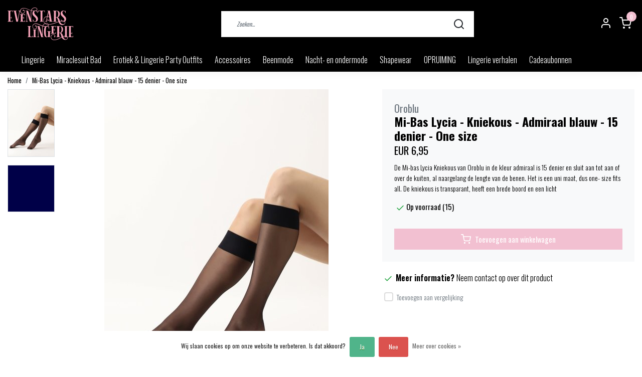

--- FILE ---
content_type: text/html;charset=utf-8
request_url: https://www.evenstarslingerie.com/mi-bas-lycia-15-denier-kniekous-admiraal.html
body_size: 17020
content:
<!DOCTYPE html>
<html lang="nl">
<head>
  <!--
    Dynamic Theme
    Theme by InStijl Media
    https://www.instijlmedia.nl
    
    If you are interested in our special offers or some customizaton, please contact us at support@instijlmedia.nl.
    -->
  <title>Mi-Bas Lycia - 15 Denier - Kniekous Admiraal</title>
  <meta name="description" content="De Mi-bas Lycia Kniekous van Oroblu in de kleur admiraal is 15 denier en sluit aan tot aan of over de kuiten, al naargelang de lengte van de benen. Het is een u" />
  <meta name="keywords" content="Oroblu, lycia, mi bas, kniekous, panty, 15 denier, amsterdam, evenstars, lingerie, evenstars lingerie, mary ann, anna diva, hunkemoller, victoria&#039;s secret, lincherie, weesp, diemen, muiden, almere" />
  <meta http-equiv="X-UA-Compatible" content="IE=Edge">
  <meta name="viewport" content="width=device-width">
  <meta name="apple-mobile-web-app-capable" content="yes">
  <meta name="apple-mobile-web-app-status-bar-style" content="black">
  <link rel="shortcut icon" href="https://cdn.webshopapp.com/shops/284742/themes/176431/v/596124/assets/favicon.ico?20210407090043" type="image/x-icon" />
  <meta property="og:title" content="Mi-Bas Lycia - 15 Denier - Kniekous Admiraal">
  <meta property="og:type" content="website">
  <meta property="og:description" content="De Mi-bas Lycia Kniekous van Oroblu in de kleur admiraal is 15 denier en sluit aan tot aan of over de kuiten, al naargelang de lengte van de benen. Het is een u">
  <meta property="og:site_name" content="Evenstars Lingerie">
  <meta property="og:url" content="https://www.evenstarslingerie.com/">
    <meta property="og:image" content="https://cdn.webshopapp.com/shops/284742/files/403961181/image.jpg">
  <meta property="og:image:width" content="1000px" />
  <meta property="og:image:height" content="525px" />
  	<link rel="preconnect" href="//ajax.googleapis.com">
	<link rel="preconnect" href="//cdn.webshopapp.com/">
	<link rel="preconnect" href="//cdn.webshopapp.com/">	
	<link rel="preconnect" href="//fonts.googleapis.com">
	<link rel="preconnect" href="//fonts.gstatic.com" crossorigin>
  <link rel="dns-prefetch" href="//ajax.googleapis.com">
	<link rel="dns-prefetch" href="//cdn.webshopapp.com/">
	<link rel="dns-prefetch" href="//cdn.webshopapp.com/">	
	<link rel="dns-prefetch" href="//fonts.googleapis.com">
	<link rel="dns-prefetch" href="//fonts.gstatic.com" crossorigin>
  <!-- Theme fonts -->
  <link href="//fonts.googleapis.com/css?family=Oswald:400,300,600,700" rel="preload" as="style">
    <link href="//fonts.googleapis.com/css?family=Oswald:400,300,600,700" rel="stylesheet">
	<!-- Theme CSS -->
  <link rel="stylesheet" href="https://cdn.webshopapp.com/shops/284742/themes/176431/assets/css-bootstrap.css?20260115151817" />
  <link rel="stylesheet" href="https://cdn.webshopapp.com/shops/284742/themes/176431/assets/css-owl-carousel.css?20260115151817" />
  <link rel="stylesheet" href="https://cdn.webshopapp.com/shops/284742/themes/176431/assets/style.css?20260115151817" />
  <link rel="stylesheet" href="https://cdn.webshopapp.com/shops/284742/themes/176431/assets/settings.css?20260115151817" />
  <script src="https://cdn.webshopapp.com/shops/284742/themes/176431/assets/js-jquery.js?20260115151817"></script>
  <!-- Google Tag Manager -->
      <meta charset="utf-8"/>
<!-- [START] 'blocks/head.rain' -->
<!--

  (c) 2008-2026 Lightspeed Netherlands B.V.
  http://www.lightspeedhq.com
  Generated: 18-01-2026 @ 16:27:55

-->
<link rel="canonical" href="https://www.evenstarslingerie.com/mi-bas-lycia-15-denier-kniekous-admiraal.html"/>
<link rel="alternate" href="https://www.evenstarslingerie.com/index.rss" type="application/rss+xml" title="Nieuwe producten"/>
<link href="https://cdn.webshopapp.com/assets/cookielaw.css?2025-02-20" rel="stylesheet" type="text/css"/>
<meta name="robots" content="noodp,noydir"/>
<meta name="google-site-verification" content="nuv99s6oR6BduITaCDSmQs7yYWdfTBDISefxU0WNdFk"/>
<meta property="og:url" content="https://www.evenstarslingerie.com/mi-bas-lycia-15-denier-kniekous-admiraal.html?source=facebook"/>
<meta property="og:site_name" content="Evenstars Lingerie"/>
<meta property="og:title" content="Mi-Bas Lycia - 15 Denier - Kniekous Admiraal"/>
<meta property="og:description" content="De Mi-bas Lycia Kniekous van Oroblu in de kleur admiraal is 15 denier en sluit aan tot aan of over de kuiten, al naargelang de lengte van de benen. Het is een u"/>
<meta property="og:image" content="https://cdn.webshopapp.com/shops/284742/files/403961181/oroblu-mi-bas-lycia-kniekous-admiraal-blauw-15-den.jpg"/>
<script>
  window.dataLayer = window.dataLayer || [];
    function gtag(){dataLayer.push(arguments);}
    gtag('js', new Date());

    gtag('config', 'G-421NJG42YL');

</script>
<!--[if lt IE 9]>
<script src="https://cdn.webshopapp.com/assets/html5shiv.js?2025-02-20"></script>
<![endif]-->
<!-- [END] 'blocks/head.rain' -->
</head>
  
<body class="body osx webkit">
    <div id="wrapper" class="wrapper">
    <!-- Template -->
        
<header id="header" class="header-white nav-theme sticky-top">
    <div class="header-inner bg-header text-header">
    <div class="container-ism">
      <div class="row">
                <div class="col-6 col-lg-4 pr-0 order-xl-1">
          <div class="logo d-flex  justify-content-start align-items-center h-100">
            <a href="" title="" onclick="mobileNav($(this));return false;" id="resNavOpener" class="link link-menu text-center text-header mr-2 d-xl-none d-block" data-target="#overlayNavigation">
              <div class="menu-icon">
              <span class="fa fa-bars" data-feather="menu" aria-hidden="true"></span>
              </div>
            </a>
            <a href="https://www.evenstarslingerie.com/" title="Lingeriespeciaalzaak Amsterdam">
              <img src="https://cdn.webshopapp.com/shops/284742/themes/176431/v/596124/assets/img-logo.png?20210407090043" alt="Lingeriespeciaalzaak Amsterdam" class="img-logo img-fluid">
            </a>
          </div>
        </div>
        <div class="col-1 col-lg-5 w-100 d-lg-block d-none justify-content-center align-self-center order-xl-2">
                    <div id="search">
            <form role="search" action="https://www.evenstarslingerie.com/search/" method="get" id="formSearch" class="d-md-block d-none position-relative"  data-search-type="desktop">
               <div class="search-theme white input-group-append btn-squared align-items-center">
                  <input type="search" class="form-control border-squared-right border-0 py-3 h-auto focus-0" autocomplete="off" placeholder="Zoeken..." value="" name="q" id="search-input" data-device="desktop">
                  <a href="" class="btn btn-theme border-squared-left mb-0 p-0 px-3" type="submit" title="Zoeken" onclick="$('#formSearch').submit();">
                    <i class="fa fa-search" data-feather="search"></i>
                  </a>
               </div>
              <div class="autocomplete hide">
                                  <div class="search-title-box text-body all text-center py-2 px-3">
                    <span>Alle categorieën <i><em>(0)</em></i></span>
                 </div>
                <div class="products products-livesearch row px-3 mb-3 clearfix"></div>
                <div class="notfound hide p-3">Geen producten gevonden...</div>
                <div class="more px-3 mb-3 clear">
                  <a class="btn btn-secondary btn-sm result-btn livesearch" href="https://www.evenstarslingerie.com/search/">
                    <span>Bekijk alle resultaten</span>
                  </a>
                </div>
              </div>
            </form>
          </div>
                            </div>
        <div class="col-6 col-lg-3 order-3">
          <div class="d-inline-block h-100 float-right">
                        <div class="header-search d-lg-none d-inline-block h-100">
              <button class="btn-search btn-nav border-0 p-0 m-0 h-100 bg-header text-header focus-0" onclick="mobileNav($(this));return false;" data-target="#overlaySearch">
                <i class="fa fa-lg fa-search" aria-hidden="true" data-feather="search"></i>
              </button>
            </div>
                        <div class="header-user header-languages d-none h-100">
              <div class="dropdown">
                <button class="btn-user btn-nav border-0 p-0 m-0 h-100 text-header focus-0" onclick="mobileNav($(this));return false;" data-target="#overlayUser">
                        							                  	<span class="flag flag-nl"></span>
                  	      						                </button>
            	</div>
            </div>
                        <div class="header-user d-inline-block h-100">
              <button class="btn-user btn-nav border-0 p-0 m-0 h-100 text-header focus-0" onclick="mobileNav($(this));return false;" data-target="#overlayUser">
                <i class="fa fa-lg fa-user-o" aria-hidden="true" data-feather="user"></i>
              </button>
            </div>
                        <div class="header-cart d-inline-block h-100">
              <button class="btn-user btn-nav border-0 p-0 m-0 h-100 text-header focus-0 position-relative" onclick="mobileNav($(this));return false;" data-target="#overlayCart">
                <i class="fa fa-lg fa-shopping-cart" aria-hidden="true" data-feather="shopping-cart"></i>
                <span class="cart-count">0</span>
              </button>
            </div>
          </div>
        </div>

      </div>
    </div>
  </div>
            <nav id="megamenu" class="navbar navbar-expand-lg bg-navbar text-navbar py-0 d-xl-block d-none">
  <div class="container-ism">
    <div class="ism-mainnav">
      <ul class="nav mr-auto">
                                  <li class="nav-item item  categories">
            <a href="https://www.evenstarslingerie.com/lingerie/" class="nav-link">Lingerie</a>
                                    <div class="subnav ism-megamenu">
                            	                            <div class="container-ism d-flex position-relative">                                  <ul class="subnav-col list-unstyled m-0">
                                          <li class="subitem">
                        <a href="https://www.evenstarslingerie.com/lingerie/bhs/" title="BH&#039;s">BH&#039;s</a>
                                                <ul class="subsubnav list-unstyled p-0 m-0">
                                                     <li class="subsubitem active">
                    <a href="https://www.evenstarslingerie.com/lingerie/bhs/bralettes-zonder-beugel/" title="Bralettes zonder beugel">Bralettes zonder beugel</a></li>
                                                     <li class="subsubitem">
                    <a href="https://www.evenstarslingerie.com/lingerie/bhs/sport-bhs/" title="Sport BH&#039;s">Sport BH&#039;s</a></li>
                                                     <li class="subsubitem">
                    <a href="https://www.evenstarslingerie.com/lingerie/bhs/voedings-bhs/" title="Voedings BH&#039;s">Voedings BH&#039;s</a></li>
                                                     <li class="subsubitem">
                    <a href="https://www.evenstarslingerie.com/lingerie/bhs/beugel-bhs/" title="Beugel BH&#039;s">Beugel BH&#039;s</a></li>
                                                     <li class="subsubitem">
                    <a href="https://www.evenstarslingerie.com/lingerie/bhs/voorgevormde-beugel-bhs/" title="Voorgevormde Beugel BH&#039;s">Voorgevormde Beugel BH&#039;s</a></li>
                                                     <li class="subsubitem">
                    <a href="https://www.evenstarslingerie.com/lingerie/bhs/comfortabele-basis-bhs-en-bralettes-met-en-zonder/" title="Comfortabele basis  BH&#039;s  en bralettes: Met en zonder beugel">Comfortabele basis  BH&#039;s  en bralettes: Met en zonder beugel</a></li>
                                                                              <li class="subsubitem">
                            <a href="https://www.evenstarslingerie.com/lingerie/bhs/" title="BH&#039;s" class="btn-link">Bekijk alles</a>
                          </li>
                                                  </ul>
                                              </li>
                                      </ul>
                                  <ul class="subnav-col list-unstyled m-0">
                                          <li class="subitem">
                        <a href="https://www.evenstarslingerie.com/lingerie/slips/" title="Slips">Slips</a>
                                                <ul class="subsubnav list-unstyled p-0 m-0">
                                                     <li class="subsubitem active">
                    <a href="https://www.evenstarslingerie.com/lingerie/slips/tailleslips/" title="(Taille)slips">(Taille)slips</a></li>
                                                     <li class="subsubitem">
                    <a href="https://www.evenstarslingerie.com/lingerie/slips/shorts-hotpants-boxers/" title="Shorts, Hotpants &amp; Boxers">Shorts, Hotpants &amp; Boxers</a></li>
                                                     <li class="subsubitem">
                    <a href="https://www.evenstarslingerie.com/lingerie/slips/strings-brazilians-tangas/" title="Strings, Brazilians &amp; Tanga&#039;s">Strings, Brazilians &amp; Tanga&#039;s</a></li>
                                                     <li class="subsubitem">
                    <a href="https://www.evenstarslingerie.com/lingerie/slips/comfortabele-basis-slips/" title="Comfortabele basis slips">Comfortabele basis slips</a></li>
                                                                            </ul>
                                              </li>
                                      </ul>
                                  <ul class="subnav-col list-unstyled m-0">
                                          <li class="subitem">
                        <a href="https://www.evenstarslingerie.com/lingerie/bodys-bustiers-gordels-corsetten-en-torseletten/" title="Body&#039;s, Bustiers, Gordels, Corsetten en Torseletten">Body&#039;s, Bustiers, Gordels, Corsetten en Torseletten</a>
                                              </li>
                                      </ul>
                                  <ul class="subnav-col list-unstyled m-0">
                                          <li class="subitem">
                        <a href="https://www.evenstarslingerie.com/lingerie/jarretels-chokers-accessoires/" title="Jarretels, Chokers &amp; Accessoires">Jarretels, Chokers &amp; Accessoires</a>
                                              </li>
                                      </ul>
                              	                <div class="menu-close">
                  <a href=" " title="" onclick="closeMenu();return false;">
                  	<i class="fa fa-close close" data-feather="x"></i>
                  </a>
                </div>
              	            	</div>            </div>
                    	</li>
                          <li class="nav-item item  categories">
            <a href="https://www.evenstarslingerie.com/miraclesuit-bad/" class="nav-link">Miraclesuit Bad</a>
                    	</li>
                          <li class="nav-item item  categories">
            <a href="https://www.evenstarslingerie.com/erotiek-lingerie-party-outfits/" class="nav-link">Erotiek &amp; Lingerie Party Outfits</a>
                                    <div class="subnav ism-dropdown">
                            	              	              	                                                              <ul class="subnav-col list-unstyled m-0">
                                          <li class="subitem">
                        <a href="https://www.evenstarslingerie.com/erotiek-lingerie-party-outfits/body-jewellery/" title="Body jewellery">Body jewellery</a>
                                              </li>
                                          <li class="subitem">
                        <a href="https://www.evenstarslingerie.com/erotiek-lingerie-party-outfits/erotische-lingerie/" title="Erotische lingerie">Erotische lingerie</a>
                                              </li>
                                          <li class="subitem">
                        <a href="https://www.evenstarslingerie.com/erotiek-lingerie-party-outfits/lingerie-party-outfits/" title="Lingerie Party Outfits">Lingerie Party Outfits</a>
                                              </li>
                                      </ul>
                              	            	            </div>
                    	</li>
                          <li class="nav-item item  categories">
            <a href="https://www.evenstarslingerie.com/accessoires/" class="nav-link">Accessoires</a>
                                    <div class="subnav ism-dropdown">
                            	              	              	                                                              <ul class="subnav-col list-unstyled m-0">
                                          <li class="subitem">
                        <a href="https://www.evenstarslingerie.com/accessoires/lingerie-verzorging/" title="Lingerie  verzorging">Lingerie  verzorging</a>
                                              </li>
                                          <li class="subitem">
                        <a href="https://www.evenstarslingerie.com/accessoires/bra-sollutions/" title="Bra Sollutions">Bra Sollutions</a>
                                              </li>
                                      </ul>
                              	            	            </div>
                    	</li>
                          <li class="nav-item item  categories">
            <a href="https://www.evenstarslingerie.com/beenmode/" class="nav-link">Beenmode</a>
                                    <div class="subnav ism-dropdown">
                            	              	              	                                                              <ul class="subnav-col list-unstyled m-0">
                                          <li class="subitem">
                        <a href="https://www.evenstarslingerie.com/beenmode/pantys/" title="Panty&#039;s">Panty&#039;s</a>
                                              </li>
                                          <li class="subitem">
                        <a href="https://www.evenstarslingerie.com/beenmode/kousen-stay-ups/" title="Kousen &amp; Stay ups">Kousen &amp; Stay ups</a>
                                              </li>
                                          <li class="subitem">
                        <a href="https://www.evenstarslingerie.com/beenmode/kousenbanden/" title="Kousenbanden">Kousenbanden</a>
                                              </li>
                                          <li class="subitem">
                        <a href="https://www.evenstarslingerie.com/beenmode/kniekousen-sokken/" title="Kniekousen &amp; Sokken">Kniekousen &amp; Sokken</a>
                                              </li>
                                      </ul>
                              	            	            </div>
                    	</li>
                          <li class="nav-item item  categories">
            <a href="https://www.evenstarslingerie.com/nacht-en-ondermode/" class="nav-link">Nacht- en ondermode</a>
                                    <div class="subnav ism-dropdown">
                            	              	              	                                                              <ul class="subnav-col list-unstyled m-0">
                                          <li class="subitem">
                        <a href="https://www.evenstarslingerie.com/nacht-en-ondermode/jurkjes-babydolls-pyjamas/" title="Jurkjes, Babydolls &amp; Pyjama&#039;s">Jurkjes, Babydolls &amp; Pyjama&#039;s</a>
                                              </li>
                                          <li class="subitem">
                        <a href="https://www.evenstarslingerie.com/nacht-en-ondermode/kimonos/" title="Kimono&#039;s">Kimono&#039;s</a>
                                              </li>
                                          <li class="subitem">
                        <a href="https://www.evenstarslingerie.com/nacht-en-ondermode/sloffen/" title="Sloffen">Sloffen</a>
                                              </li>
                                          <li class="subitem">
                        <a href="https://www.evenstarslingerie.com/nacht-en-ondermode/hemdjes-en-tops/" title="Hemdjes en tops">Hemdjes en tops</a>
                                              </li>
                                      </ul>
                              	            	            </div>
                    	</li>
                          <li class="nav-item item  categories">
            <a href="https://www.evenstarslingerie.com/shapewear/" class="nav-link">Shapewear</a>
                    	</li>
                          <li class="nav-item item  categories">
            <a href="https://www.evenstarslingerie.com/opruiming/" class="nav-link">OPRUIMING</a>
                    	</li>
                        <li class="nav-item item ">
          <a href="https://www.evenstarslingerie.com/blogs/lingerie-verhalen/" title="Lingerie verhalen " class="nav-link">Lingerie verhalen </a>
          <div class="subnav ism-dropdown">
                        <ul class="subnav-col list-unstyled m-0">
              <li class="subitem">
                <a href="https://www.evenstarslingerie.com/blogs/lingerie-verhalen/sometimes-the-best-gifts-you-can-ask-for-are-the-o/" title="Sometimes the best gifts you can ask for are the ones you give to yourself">Sometimes the best gifts you can ask for are the ones you give to yourself</a>
              </li>
            </ul>
                        <ul class="subnav-col list-unstyled m-0">
              <li class="subitem">
                <a href="https://www.evenstarslingerie.com/blogs/lingerie-verhalen/shine-your-truth-from-within/" title="Shine your truth from within ">Shine your truth from within </a>
              </li>
            </ul>
                        <ul class="subnav-col list-unstyled m-0">
              <li class="subitem">
                <a href="https://www.evenstarslingerie.com/blogs/lingerie-verhalen/live-your-desire/" title="Live Your Desire">Live Your Desire</a>
              </li>
            </ul>
                        </div>
        </li>
                                <li class="nav-item item ">
          <a href="https://www.evenstarslingerie.com/buy-gift-card/" title="Cadeaubonnen" target="_blank" class="nav-link">Cadeaubonnen</a>
        </li>
                      </ul>
    </div>
  </div>
</nav>      </header>    	<div class="ism-messages">
      	    	</div>
          		<!-- PRODUCT META -->
<div itemscope itemtype="http://schema.org/Product">
  <meta itemprop="name" content="Oroblu Mi-Bas Lycia  - Kniekous - Admiraal blauw  - 15 denier - One size">
  <meta itemprop="url" content="https://www.evenstarslingerie.com/mi-bas-lycia-15-denier-kniekous-admiraal.html">
 	<meta itemprop="brand" content="Oroblu" />  <meta itemprop="description" content="De Mi-bas Lycia Kniekous van Oroblu in de kleur admiraal is 15 denier en sluit aan tot aan of over de kuiten, al naargelang de lengte van de benen. Het is een uni maat, dus one- size fits all. De kniekous is transparant, heeft een brede boord en een licht" />  <meta itemprop="image" content="https://cdn.webshopapp.com/shops/284742/files/403961181/300x300x2/oroblu-mi-bas-lycia-kniekous-admiraal-blauw-15-den.jpg" />  
  <meta itemprop="gtin13" content="8300213154272" />  <meta itemprop="mpn" content="0" />  <meta itemprop="sku" content="VOBC01058" />  
  <div itemprop="offers" itemscope itemtype="http://schema.org/Offer">
    <meta itemprop="priceCurrency" content="EUR">
    <meta itemprop="price" content="6.95" />
    <meta itemprop="url" content="https://www.evenstarslingerie.com/mi-bas-lycia-15-denier-kniekous-admiraal.html">
    <meta itemprop="priceValidUntil" content="2027-01-18" />
    <meta itemprop="itemCondition" itemtype="https://schema.org/OfferItemCondition" content="https://schema.org/NewCondition"/>
    <meta itemprop="availability" content="http://schema.org/InStock">  </div>
  </div><!-- PRODUCT TEMPLATE -->
<main id="productpage" class="bg-white main pt-30px pt-0">
  <div class="container-ism">  <nav class="d-inline-block" aria-label="breadcrumb">
    <ol class="breadcrumb bg-transparent d-flex px-0 py-2 mb-0">
      <li class="breadcrumb-item small"><a href="https://www.evenstarslingerie.com/" title="Home" class="text-body">Home</a></li>
            <li class="breadcrumb-item small active"><a href="https://www.evenstarslingerie.com/mi-bas-lycia-15-denier-kniekous-admiraal.html" title="Mi-Bas Lycia  - Kniekous - Admiraal blauw  - 15 denier - One size" class="text-theme">Mi-Bas Lycia  - Kniekous - Admiraal blauw  - 15 denier - One size</a></li>
          </ol>
  </nav>
</div>          <div class="product-top bg-white">
  <div class="product-dropdown">
    <div class="container-ism">
      <div class="product-dropdown-wrap row justify-content-between align-items-center">
        <div class="product-dropdown-info d-flex align-items-center col-xl-8 col-md-6 col-12">
          <div class="product-dropdown-thumb">
          	<img src="https://cdn.webshopapp.com/shops/284742/files/403961181/65x65x2/oroblu-mi-bas-lycia-kniekous-admiraal-blauw-15-den.jpg" alt="Oroblu Mi-Bas Lycia  - Kniekous - Admiraal blauw  - 15 denier - One size" class="product-thumbnail" />
        	</div>
          <div class="product-details ml-2">
            <strong class="product-title font-weight-bold" itemprop="name" content="Oroblu Mi-Bas Lycia  - Kniekous - Admiraal blauw  - 15 denier - One size">Mi-Bas Lycia  - Kniekous - Admiraal blauw  - 15 denier - One size</strong>
            <div class="price">
                                <strong class="price-new">€6,95</strong>
                             </div>
          </div>
        </div>
        <div class="product-dropdown-cart d-flex justify-lg-content-end justify-content-between text-right my-lg-0 my-2 col-xl-4 col-md-6 col-12">
          <a href="javascript:;" onclick="$('#product_configure_form').submit();" class="btn btn-incart btn-filled btn-squared btn-block btn-shoppingcart no-effect" title="Toevoegen aan winkelwagen">
            <span class="text">Toevoegen aan winkelwagen</span>
                        <span class="icon d-lg-inline-block d-none"><i class="fa fa-shopping-cart"></i></span>
                      </a>
                  </div>
      </div>
    </div>
  </div>
  <div class="container-ism">
      <div class="product-top">
        <div class="row">
        <!-- Tablet & PC Image slider -->  
                <div class="col-md-6 col-xl-7 d-none d-sm-block">
          <div class="ism-product-slider sticky">
                        <div class="row">
                <div class="order-2 order-xl-1 col-md-12 col-xl-2">
                  <div class="ism-thumb-row row">
                                        <div class="ism-thumb col-md-4 col-xl-12 mb-3">
                      <a data-image-id="403961181" class="active">
                                                <img src=" " data-src="https://cdn.webshopapp.com/shops/284742/files/403961181/174x174x3/mi-bas-lycia-kniekous-admiraal-blauw-15-denier-one.jpg" title="Mi-Bas Lycia  - Kniekous - Admiraal blauw  - 15 denier - One size" alt="Mi-Bas Lycia  - Kniekous - Admiraal blauw  - 15 denier - One size" class="lazy img-fluid btn-squared border cursor-hover"/>
                                              </a>
                    </div>
                                        <div class="ism-thumb col-md-4 col-xl-12 mb-3">
                      <a data-image-id="476723830">
                                                <img src=" " data-src="https://cdn.webshopapp.com/shops/284742/files/476723830/174x174x3/mi-bas-lycia-kniekous-admiraal-blauw-15-denier-one.jpg" title="Mi-Bas Lycia  - Kniekous - Admiraal blauw  - 15 denier - One size" alt="Mi-Bas Lycia  - Kniekous - Admiraal blauw  - 15 denier - One size" class="lazy img-fluid btn-squared border cursor-hover"/>
                                              </a>
                    </div>
                                      </div>
                </div>
              <div class="order-1 order-xl-2 col-md-12 col-xl-10 mb-5 mb-xl-0 pr-xl-4">
                <div class="ism-product-images">
                                        <div class="item text-center">
                      <a href="https://cdn.webshopapp.com/shops/284742/files/403961181/mi-bas-lycia-kniekous-admiraal-blauw-15-denier-one.jpg" data-fancybox="gallery" class="position-relative  first" data-image-id="403961181">
                      <img src=" " data-src="https://cdn.webshopapp.com/shops/284742/files/403961181/642x642x3/mi-bas-lycia-kniekous-admiraal-blauw-15-denier-one.jpg" title="Mi-Bas Lycia  - Kniekous - Admiraal blauw  - 15 denier - One size" alt="Mi-Bas Lycia  - Kniekous - Admiraal blauw  - 15 denier - One size" class="lazy img-fluid btn-squared">
                        <div class="enlarge text-body small text-md-right text-center"><i class="fa fa-search-plus" aria-hidden="true"></i><span class="pl-2">Afbeelding vergroten</span></div>
                      </a>
                    </div>
                                        <div class="item text-center">
                      <a href="https://cdn.webshopapp.com/shops/284742/files/476723830/mi-bas-lycia-kniekous-admiraal-blauw-15-denier-one.jpg" data-fancybox="gallery" class="position-relative " data-image-id="476723830">
                      <img src=" " data-src="https://cdn.webshopapp.com/shops/284742/files/476723830/642x642x3/mi-bas-lycia-kniekous-admiraal-blauw-15-denier-one.jpg" title="Mi-Bas Lycia  - Kniekous - Admiraal blauw  - 15 denier - One size" alt="Mi-Bas Lycia  - Kniekous - Admiraal blauw  - 15 denier - One size" class="lazy img-fluid btn-squared">
                        <div class="enlarge text-body small text-md-right text-center"><i class="fa fa-search-plus" aria-hidden="true"></i><span class="pl-2">Afbeelding vergroten</span></div>
                      </a>
                    </div>
                                        </div>  
                    <div class="d-flex justify-content-center align-items-center">
                 
                </div>
              </div>
            </div>
                  </div>
        </div>
                          <div class="col-md-6 col-xl-5">
            <div class="row">
              <div class="col-md-12">
                <div class="product-cart-details bg-light btn-squared p-3 p-md-4 mb-3 clearfix">
                  <div class="product-title">
                  <span class="brand-title h5 text-muted d-inline-block align-middle mr-2">Oroblu</span>                                      <h1 class="product-title h4 font-weight-bold mb-0">Mi-Bas Lycia  - Kniekous - Admiraal blauw  - 15 denier - One size</h1>
                </div>
                                  <div id="productPrice" class="mb-2">
                    <div class="product-price">
  <div class="d-block">
        <strong class="price-new d-inline-block">EUR 6,95</strong>
          </div>
</div>
<div class="product-shipping-cost text-muted">
	  </div>                  </div>
                 	                                    <div class="product-description">
                  	<p class="small-xs mb-2">De Mi-bas Lycia Kniekous van Oroblu in de kleur admiraal is 15 denier en sluit aan tot aan of over de kuiten, al naargelang de lengte van de benen. Het is een uni maat, dus one- size fits all. De kniekous is transparant, heeft een brede boord en een licht</p>
                  </div>
                  									                                    <form action="https://www.evenstarslingerie.com/cart/add/267018016/" id="product_configure_form" method="post">  
                    <div class="product-custom mb-3 d-none">
                                              <input type="hidden" name="bundle_id" id="product_configure_bundle_id" value="">
                                          </div>
                    <div class="delivery-stock mb-3 align-items-center">
                        <div class="stock d-inline-block align-middle mr-1">
                                                                                                                                      <div class="in-stock d-inline-flex align-items-center"><strong><i data-feather="check" height="18" class="fa fa-check text-success"></i>Op voorraad (15)</strong></div>
                                                                                                    </div>
                                          </div>
                  	                    <div class="d-flex align-items-center justify-content-between">
                                                                </div>
                                        <div class="mt-3 d-flex">
                    	<div class="d-block w-100">
                                                <a href="javascript:;" class="btn btn-incart btn-cart btn-filled btn-squared d-flex align-items-center justify-content-center py-2 w-100" title="Toevoegen aan winkelwagen" data-product='{"title":"Mi-Bas Lycia  - Kniekous - Admiraal blauw  - 15 denier - One size","price":"6,95","img":"https://cdn.webshopapp.com/shops/284742/files/403961181/220x210x2/image.jpg"}'  data-related='[{"id":"1","title":"Sophie - Panty - Navy 70 Denier","price":"19,95","img":"https://cdn.webshopapp.com/shops/284742/files/338606938/220x210x2/image.jpg"},{"id":"2","title":"Mi-Bas Lycia - Kniekous - Zwart - 15 denier - One size","price":"6,95","img":"https://cdn.webshopapp.com/shops/284742/files/403205033/220x210x2/image.jpg"},]'>
                          <i class="fa fa-shopping-cart pr-1 mr-1" data-feather="shopping-cart" aria-hidden="true"></i>Toevoegen aan winkelwagen
                        </a>
                                              </div>
                  	</div>
                                                        </form>
                </div>
                <ul class="product-usp list-unstyled mb-0">
                  	                  	                                        <li class="py-1">
                      <i class="fa fa-check text-success" data-feather="check" height="18" aria-hidden="true"></i>
                      <strong>Meer informatie? </strong><a href="https://www.evenstarslingerie.com/service/?message=Ik heb een vraag over dit product.&amp;subject=Mi-Bas%20Lycia%20%20-%20Kniekous%20-%20Admiraal%20blauw%20%20-%2015%20denier%20-%20One%20size#customerservice" class="text-body scroll">Neem contact op over dit product</a>
                    </li>
                                       <li class="product-compare mt-2 mx-0">
                                              <a href="https://www.evenstarslingerie.com/compare/add/267018016/" title="" rel="nofollow">
                          <span id="compare-267018016"  class="compare-check mx-1"></span>
                          <span class="align-middle text-muted mb-0">Toevoegen aan vergelijking</span>
                        </a>
                                          </li>
                                      </ul>
              </div>
            </div>
          </div>
        </div>
      </div>
  </div>
</div>
<div class="product-bottom bg-white pt-lg-5 pt-2">
  <div class="container-ism">
    <div class="row">
      <div class="col-lg-7 col-12">
        <div class="block-information">
                    <div class="block-box block-info mb-lg-3 mb-2">
                        <div class="title-box h4 text-headings mb-lg-3 mb-0">
              <strong>Productomschrijving</strong>
            </div>
                      	                        <div id="info" class="content-box show">
              <p>De Mi-bas Lycia Kniekous van Oroblu in de kleur admiraal is 15 denier en sluit aan tot aan of over de kuiten, al naargelang de lengte van de benen. <strong>Het is een uni maat, dus one- size fits all.</strong> De kniekous is transparant, heeft een brede boord en een lichte glans. Admiraal is een stijlvolle donkerblauwe kleur.</p>
            </div>
                                  </div>
                                                            <div class="block-box block-spec mb-lg-3 mb-2">
                        <div class="title-box text-headings">
              <strong>Product informatie</strong>
            </div>
                        <div id="code" class="content-box show">
              <table class="table table-borderless mb-0">
                                <tr>
                  <td class="text-muted border-0 p-0">Merk</td>
                  <td class="border-0 p-0"><a href="https://www.evenstarslingerie.com/brands/oroblu/" title="Oroblu"><u>Oroblu</u></a></td>
                </tr>
                                                                 <tr>
                  <td class="text-muted border-0 p-0">SKU</td>
                  <td class="border-0 p-0">VOBC01058</td>
                </tr>
                                                 <tr>
                  <td class="text-muted border-0 p-0">EAN</td>
                  <td class="border-0 p-0">8300213154272</td>
                </tr>
                              </table>
            </div>
        	</div>
                </div>
              </div>
      <div class="col-lg-5 col-12">
                <div class="block-box block-related mb-lg-0 mb-2">
          <div class="title-box h4 text-headings mb-lg-4">
            <strong>Gerelateerde producten</strong>
          </div>
          <div class="content-box">
            <div class="products-related row">
              <div class="col-12 order-2 order-lg-2">
                <div class="row">
                                                        	<div class="productborder 2 col-xl-6 col-lg-6 col-md-6 col-6 mb-4  mb-4">
  <div class="product product-113524728 bg-white h-100 pb-xl-3 btn-squared onstock" data-ajax="https://www.evenstarslingerie.com/sophie-panty-70-denier-113524728.ajax" data-id="113524728" data-collection-url="https://www.evenstarslingerie.com/mi-bas-lycia-15-denier-kniekous-admiraal.html">
    <div class="product-image position-relative">
      <a href="https://www.evenstarslingerie.com/sophie-panty-70-denier-113524728.html" title="Sophie - Panty - Navy 70 Denier">
        <figure class="product-image1 mb-0">
                      <img src="//placehold.jp/320x420.png?text=" class="img-fluid d-block btn-squared border-squared-bottom lazy" data-src="https://cdn.webshopapp.com/shops/284742/files/338606938/320x420x1/trasparenze-sophie-panty-navy-70-denier.webp" data-sizes="320x420x1" alt="Sophie - Panty - Navy 70 Denier">
                  </figure>
                <figure class="product-image2 mb-0">
                      <img src="//placehold.jp/320x420.png?text=" class="img-fluid d-block btn-squared border-squared-bottom lazy" data-src="https://cdn.webshopapp.com/shops/284742/files/338606938/320x420x1/trasparenze-sophie-panty-navy-70-denier.webp" data-sizes="320x420x1" alt="Sophie - Panty - Navy 70 Denier">
                  </figure>
                      </a>
          </div>
    <div class="product-details">
      <div class="product-title p-0 pt-2">
        <span class="card-text text-truncate d-block text-muted mb-0">Trasparenze</span>
        <a href="https://www.evenstarslingerie.com/sophie-panty-70-denier-113524728.html" title="Sophie - Panty - Navy 70 Denier" class="title text-body">Sophie - Panty - Navy 70 Denier</a>
      </div>

                        
                <div class="d-lg-flex align-items-end justify-content-between">
        <div class="priceCompare">
          <div class="productPrice"><div class="product-price">
  <div class="d-block">
        <strong class="price-new d-inline-block">EUR 19,95</strong>
          </div>
</div>
<div class="product-shipping-cost text-muted">
	  </div></div>          <div id="compare_228552394">
                                    <form action="https://www.evenstarslingerie.com/compare/add/228552394/" class="form-compare custom-control custom-checkbox" data-vid="228552394">
              <input type="checkbox" id="compare-113524728" class="compare-check custom-control-input"  onchange="$(this).closest('form').submit();return false;">
              <label for="compare-113524728" class="custom-control-label rounded-0">
              <span class="compare-text">Vergelijk</span>
              </label>
            </form>
          </div>
        </div>
                <div class="product-cart">
          <a href="https://www.evenstarslingerie.com/sophie-panty-70-denier-113524728.html" class="btn btn-secondary btn-filled btn-squared px-3 text-center" title="Toevoegen aan winkelwagen"><span>Bekijken</span></a>
        </div>
              </div>
          </div>
  </div>
</div>                                      	<div class="productborder 2 col-xl-6 col-lg-6 col-md-6 col-6 mb-4  mb-4">
  <div class="product product-134308108 bg-white h-100 pb-xl-3 btn-squared onstock" data-ajax="https://www.evenstarslingerie.com/mi-bas-lycia-15-denier-kniekous-zwart.ajax" data-id="134308108" data-collection-url="https://www.evenstarslingerie.com/mi-bas-lycia-15-denier-kniekous-admiraal.html">
    <div class="product-image position-relative">
      <a href="https://www.evenstarslingerie.com/mi-bas-lycia-15-denier-kniekous-zwart.html" title="Mi-Bas Lycia - Kniekous - Zwart - 15 denier - One size">
        <figure class="product-image1 mb-0">
                      <img src="//placehold.jp/320x420.png?text=" class="img-fluid d-block btn-squared border-squared-bottom lazy" data-src="https://cdn.webshopapp.com/shops/284742/files/403205033/320x420x1/oroblu-mi-bas-lycia-kniekous-zwart-15-denier-one-s.webp" data-sizes="320x420x1" alt="Mi-Bas Lycia - Kniekous - Zwart - 15 denier - One size">
                  </figure>
                <figure class="product-image2 mb-0">
                      <img src="//placehold.jp/320x420.png?text=" class="img-fluid d-block btn-squared border-squared-bottom lazy" data-src="https://cdn.webshopapp.com/shops/284742/files/403205033/320x420x1/oroblu-mi-bas-lycia-kniekous-zwart-15-denier-one-s.webp" data-sizes="320x420x1" alt="Mi-Bas Lycia - Kniekous - Zwart - 15 denier - One size">
                  </figure>
                      </a>
          </div>
    <div class="product-details">
      <div class="product-title p-0 pt-2">
        <span class="card-text text-truncate d-block text-muted mb-0">Oroblu</span>
        <a href="https://www.evenstarslingerie.com/mi-bas-lycia-15-denier-kniekous-zwart.html" title="Mi-Bas Lycia - Kniekous - Zwart - 15 denier - One size" class="title text-body">Mi-Bas Lycia - Kniekous - Zwart - 15 denier - One size</a>
      </div>

                        
                <div class="d-lg-flex align-items-end justify-content-between">
        <div class="priceCompare">
          <div class="productPrice"><div class="product-price">
  <div class="d-block">
        <strong class="price-new d-inline-block">EUR 6,95</strong>
          </div>
</div>
<div class="product-shipping-cost text-muted">
	  </div></div>          <div id="compare_265689192">
                                    <form action="https://www.evenstarslingerie.com/compare/add/265689192/" class="form-compare custom-control custom-checkbox" data-vid="265689192">
              <input type="checkbox" id="compare-134308108" class="compare-check custom-control-input"  onchange="$(this).closest('form').submit();return false;">
              <label for="compare-134308108" class="custom-control-label rounded-0">
              <span class="compare-text">Vergelijk</span>
              </label>
            </form>
          </div>
        </div>
                <div class="product-cart">
          <a href="https://www.evenstarslingerie.com/mi-bas-lycia-15-denier-kniekous-zwart.html" class="btn btn-secondary btn-filled btn-squared px-3 text-center" title="Toevoegen aan winkelwagen"><span>Bekijken</span></a>
        </div>
              </div>
          </div>
  </div>
</div>                                  </div>
              </div>
							            </div>
          </div>
        </div>
            	</div>
		</div>
	</div>
</div>
  </main>              <footer id="footer">
  <div class="container-ism pt-md-5 pt-3">
    <div class="row">
            <div class="col-12 col-md-6 col-lg-3">
        <div class="title-box h5 text-footer mb-2">
                    <strong>Klantenservice</strong>
                            </div>     
        <div id="servicelinks" class="content-box show">
          <ul class="list-unstyled text-small">
                        <li><a class="text-footer" href="https://www.evenstarslingerie.com/service/" title="Klantenservice">Klantenservice</a></li>
                        <li><a class="text-footer" href="https://www.evenstarslingerie.com/service/about/" title="Over Evenstars Lingerie en Openingstijden">Over Evenstars Lingerie en Openingstijden</a></li>
                        <li><a class="text-footer" href="https://www.evenstarslingerie.com/service/general-terms-conditions/" title="Algemene voorwaarden">Algemene voorwaarden</a></li>
                        <li><a class="text-footer" href="https://www.evenstarslingerie.com/service/payment-methods/" title="Betaalmethoden">Betaalmethoden</a></li>
                        <li><a class="text-footer" href="https://www.evenstarslingerie.com/service/privacy-policy/" title="Privacy verklaring ">Privacy verklaring </a></li>
                        <li><a class="text-footer" href="https://www.evenstarslingerie.com/service/shipping-returns/" title="Verzenden &amp; retourneren">Verzenden &amp; retourneren</a></li>
                      </ul>
      	</div>
      </div>
       <div class="col-12 col-md-6 col-lg-3">
				<div class="title-box h5 text-footer mb-2">
                     <strong>Mijn account</strong>
                            </div>       
        <div id="myacc" class="content-box show">
          <ul class="list-unstyled text-small">
                        <li><a class="text-footer" href="https://www.evenstarslingerie.com/account/login/" title="Inloggen">Inloggen</a></li>
                        <li><a class="text-footer" href="https://www.evenstarslingerie.com/account/orders/" title="Mijn bestellingen">Mijn bestellingen</a></li>
            <li><a class="text-footer" href="https://www.evenstarslingerie.com/account/wishlist/" title="Mijn verlanglijst">Mijn verlanglijst</a></li>
            <li><a class="text-footer" href="https://www.evenstarslingerie.com/compare/" title="Vergelijk producten">Vergelijk producten</a></li>
          </ul>
      	</div>
               </div>
      <div class="col-12 col-md-6 col-lg-3">
        <div class="title-box h5 text-footer mb-2">
                    <strong>Categorieën</strong>
                             </div>  
        <div id="cate" class="content-box show">
          <ul class="list-unstyled text-small">
                        <li><a class="text-footer" href="https://www.evenstarslingerie.com/lingerie/" title="Lingerie">Lingerie</a></li>
                        <li><a class="text-footer" href="https://www.evenstarslingerie.com/miraclesuit-bad/" title="Miraclesuit Bad">Miraclesuit Bad</a></li>
                        <li><a class="text-footer" href="https://www.evenstarslingerie.com/erotiek-lingerie-party-outfits/" title="Erotiek &amp; Lingerie Party Outfits">Erotiek &amp; Lingerie Party Outfits</a></li>
                        <li><a class="text-footer" href="https://www.evenstarslingerie.com/accessoires/" title="Accessoires">Accessoires</a></li>
                        <li><a class="text-footer" href="https://www.evenstarslingerie.com/beenmode/" title="Beenmode">Beenmode</a></li>
                        <li><a class="text-footer" href="https://www.evenstarslingerie.com/nacht-en-ondermode/" title="Nacht- en ondermode">Nacht- en ondermode</a></li>
                        <li><a class="text-footer" href="https://www.evenstarslingerie.com/shapewear/" title="Shapewear">Shapewear</a></li>
                        <li><a class="text-footer" href="https://www.evenstarslingerie.com/opruiming/" title="OPRUIMING">OPRUIMING</a></li>
                      </ul>
        </div>
      </div>
      <div class="col-12 col-md-6 col-lg-3">
        <div class="block-box mb-4">
          <div class="title-box h5 text-footer mb-2">
                         <strong>Contactgegevens</strong>
                                  </div>          
          <div id="contacts" class="content-box show mb-3">
            <div class="contact-info"> 
              <div class="content-box">  
                <span class="text-footer">Evenstars Lingerie</span>
                <ul class="list-unstyled text-footer">
                  <li class="d-flex align-items-top align-middle"><svg class="fa fa-lg fa-phone mr-1" data-feather="phone" height="24"></svg><span>06-25536043</span></li>                  <li class="d-flex align-items-top align-middle"><svg class="fa fa-lg fa-envelope mr-1" data-feather="mail" height="24"></svg><span><a href="/cdn-cgi/l/email-protection" class="__cf_email__" data-cfemail="3f565159507f5a495a514c4b5e4d4c535651585a4d565a115c5052">[email&#160;protected]</a></span></li>                  <li class="d-flex align-items-top align-middle"><svg class="fa fa-lg fa-map-marker mr-1" data-feather="map-pin" height="24"></svg><span>Haarlemmerdijk 21 <br />1013 KA Amsterdam</span></li>                </ul>
                <ul class="list-unstyled text-footer">
                	<li>KvK Number: 75017679</li>                	<li>BTW-number: NL001595356B03</li>                	<li>Bankrekening: NL75 INGB 0778 3839 97</li>              	</ul>
              </div>
            </div>
                                                                        <div class="social-networks">
              <a href="https://www.facebook.com/Evenstars-Lingerie-627249600687651" target="_blank" class="text-footer"><i class="fa fa-lg pr-2 fa-facebook"></i></a>                            <a href="https://www.google.com/maps/place/Evenstars+Lingerie/@52.3522621,5.0074849,15z/data=!4m5!3m4!1s0x0:0x8d597e9961bc175c!8m2!3d52.3522621!4d5.0074849" target="_blank" class="text-footer"><i class="fa fa-lg pr-2 fa-google-plus"></i></a>              <a href="https://nl.pinterest.com/evenstarslingerie/_created/" target="_blank" class="text-footer"><i class="fa fa-lg pr-2 fa-pinterest"></i></a>              <a href="https://www.youtube.com/channel/UCD-rKlwDJsc95tdfd-EKqew" target="_blank" class="text-footer"><i class="fa fa-lg pr-2 fa-youtube"></i></a>                            <a href="https://www.instagram.com/evenstars_lingerie/" target="_blank" class="text-footer"><i class="fa fa-lg pr-2 fa-instagram"></i></a>            </div>
                      </div>
        </div>
      </div>
    </div>
  </div>
</footer>
<div class="container-ism">
  <div class="row justify-content-between align-items-center">
    <div class="copyright col-lg-5 col-12 py-2">
      <span class="small">© Copyright 2026 - Evenstars Lingerie | Realisatie<a href="https://www.instijlmedia.nl" target="_blank" title="InStijl Media" class="text-copy"> InStijl Media</a></span>
      <span class="small"><br />
              	<a href="https://www.evenstarslingerie.com/service/general-terms-conditions/"  class="text-muted" title="Algemene voorwaarden">Algemene voorwaarden</a>
              	| <a href="https://www.evenstarslingerie.com/service/disclaimer/"  class="text-muted" title="Contact en openingstijden ">Contact en openingstijden </a>
              	| <a href="https://www.evenstarslingerie.com/service/privacy-policy/"  class="text-muted" title="Privacy verklaring ">Privacy verklaring </a>
       | 
      <a href="https://www.evenstarslingerie.com/index.rss" target="_blank" title="RSS Evenstars Lingerie" class="text-muted">RSS Feed</a>      </span>
    </div>
    <div class="Payments col-lg-7 col-12 text-lg-right py-xl-0 py-2">
      <div class="paymentMethods paymentMethods-originals">
                <img src="https://cdn.webshopapp.com/assets/icon-payment-cash.png?2025-02-20" title="Cash" alt="Cash" />
                <img src="https://cdn.webshopapp.com/assets/icon-payment-ideal.png?2025-02-20" title="iDEAL" alt="iDEAL" />
                <img src="https://cdn.webshopapp.com/assets/icon-payment-paypal.png?2025-02-20" title="PayPal" alt="PayPal" />
                <img src="https://cdn.webshopapp.com/assets/icon-payment-mistercash.png?2025-02-20" title="Bancontact" alt="Bancontact" />
                <img src="https://cdn.webshopapp.com/assets/icon-payment-mastercard.png?2025-02-20" title="MasterCard" alt="MasterCard" />
                <img src="https://cdn.webshopapp.com/assets/icon-payment-visa.png?2025-02-20" title="Visa" alt="Visa" />
                <img src="https://cdn.webshopapp.com/assets/icon-payment-americanexpress.png?2025-02-20" title="American Express" alt="American Express" />
        				        
      </div>
    </div>
  </div>
</div>        <!-- END Template -->
  </div>
          <!-- Theme Navs -->
  <div id="popup-background-cover"></div>
<div id="popup-box" class="popup-img">
  <a class="popup-close text-underline-0" href="">×</a>
  <div class="d-md-flex">
        <div class="p-0 btn-squared">
    	<img src="https://cdn.webshopapp.com/shops/284742/themes/176431/v/2345222/assets/img-popup.jpg?20240626160801" alt="" class="img-cover btn-squared border-squared-right popup-image-background">
    </div>
        <div class="bg-white p-5 d-flex align-items-center btn-squared border-squared-left">
      <div id="popup-box-content" class="">
        <h1>Word Evenstars VIP Member en ontvang de Membership brief met de leukste kortingen!</h1>
        <p>Word Evenstars VIP Member en ontvang de membership brief met de leukste kortingen!</p>                <form id="formNewsletter" action="https://www.evenstarslingerie.com/account/newsletter/" method="post">
          <div class="form-group">
            <label for="exampleInputEmail1">E-mailadres</label>
            <input type="hidden" name="key" value="870e22516b7110f648f578fef9ff5f17">
            <input type="email" name="email" id="formNewsletterEmail" class="form-control" id="exampleInputEmail1" aria-describedby="emailHelp" placeholder="Enter email">
            <small id="emailHelp" class="form-text text-muted">We&#039;ll never share your email with anyone else.</small>
          </div>
          <button type="submit" class="btn btn-theme btn-filled btn-squared" onclick="$('#formNewsletter').submit(); return false;" title="Abonneer">Abonneer</button>
        </form>
              </div>
    </div>
  </div>
</div>    	<div id="overlayUser" class="overlay" onclick="mobileNav($(this));return false;" data-target="#overlayUser">
  <div class="overlay-content">
		<div class="overlay-header bg-white text-body font-weight-bold border-bottom">
      <h5 class="overlay-title">Mijn account</h5>
     <button type="button" class="close" onclick="mobileNav($(this));return false;" data-target="#overlayUser">
        <span class="fa fa-times" data-feather="x" aria-hidden="true"></span>
      </button>
    </div>
    <div class="overlay-body">
        <div class="container-ism text-left py-4">
            <div class="row">
                <div class="col-12">
                                        You are not logged in. Log in to make use of all the benefits. Or create an account now.
                                    </div>
            </div>
            <div class="row">
                <div class="col-12">
                                      	<form method="post" id="ism-loginForm" action="https://www.evenstarslingerie.com/account/loginPost/?return=https%3A%2F%2Fwww.evenstarslingerie.com%2Fmi-bas-lycia-15-denier-kniekous-admiraal.html">
                      <input type="hidden" name="key" value="870e22516b7110f648f578fef9ff5f17" />
                      <input type="hidden" name="type" value="login" />
                      <div class="form-group">
                         <label for="ismLoginEmail" class="small">E-mailadres</label>
                         <input type="email" name="email" class="form-control" id="ismLoginEmail" placeholder="Naam" autocomplete='email' required>
                      </div>
                      <div class="form-group mb-0">
                         <label for="ismLoginPassword" class="small">Wachtwoord</label>
                         <input type="password" name="password" class="form-control" id="ismLoginPassword" placeholder="Wachtwoord" autocomplete='current-password' required>
                      </div>
                      <div class="d-block align-items-center w-100 mt-3">
                        <button type="submit" class="btn btn-theme d-block w-100 btn-filled btn-squared mb-2"><i class="fa fa-user-circle-o pr-2" aria-hidden="true"></i>Log in</button>
                      <a href="https://www.evenstarslingerie.com/account/register/" class="btn btn-secondary d-block btn-filled btn-squared"><i class="fa fa-plus pr-2" aria-hidden="true"></i>Registreren</a>
                        <a class="link text-muted text-right" href="https://www.evenstarslingerie.com/account/password/"><small>Wachtwoord vergeten?</small></a>
                      </div>
                  </form>
                                    </div>
            </div>
        </div>
		</div>
      </div>
</div>    	<div id="overlayCart" class="overlay" onclick="mobileNav($(this));return false;" data-target="#overlayCart">
  <div class="overlay-content">
		<div class="overlay-header bg-white text-body font-weight-bold border-bottom">
      <h5 class="overlay-title">Winkelwagen</h5>
      <button type="button" class="close" onclick="mobileNav($(this));return false;" data-target="#overlayCart">
        <span class="fa fa-times" data-feather="x" aria-hidden="true"></span>
      </button>
    </div>
    <div class="overlay-body">
    	<div class="container-ism cart-products">
                <div class="row text-center py-4">
          <div class="col">
            Uw winkelwagen is leeg
          </div>
        </div>
              </div>
  	</div>
    <div class="overlay-footer-total d-flex align-items-center">
      <div class="container text-center">
      	<div class="row">
        	<div class="col-12">
          	<div id="modal-header" class="modal-header">
            	<h5 class="modal-title" id="modalCart">Totaal</h5>
              <div class="total float-right"><span>€0,00</span></div>
            </div>
          </div>
        </div>
      </div>
    </div> 
    <div class="overlay-footer-order bg-white d-flex align-items-center">
      <div class="container text-center">
        <div class="row">
          <div class="col-12">
                        <a href="https://www.evenstarslingerie.com/cart/" class="btn btn-secondary d-md-inline-block d-block btn-filled btn-squared mb-2">
              <i class="fa fa-pencil pr-2" aria-hidden="true"></i>Bewerken
            </a>
            <a href="https://www.evenstarslingerie.com/checkout/" class="btn btn-theme d-md-inline-block d-block btn-filled btn-squared mb-2">
              <i class="fa fa-check pr-2" aria-hidden="true"></i>Bestellen
            </a>
                      </div>
        </div>
      </div>
    </div> 
  </div>
</div>    	<div id="overlayNavigation" class="overlay" onclick="mobileNav($(this));return false;" data-target="#overlayNavigation">
  <div id="resMenu" class="overlay-content">
		<div class="overlay-header bg-white text-body font-weight-bold border-bottom">
      <h5 class="overlay-title">Menu</h5>
      <button type="button" class="close" onclick="mobileNav($(this));return false;" data-target="#overlayNavigation">
         <span class="fa fa-times" data-feather="x" aria-hidden="true"></span>
      </button>
    </div>
    <div class="overlay-body">
      <div id="resNav">
        <ul class="categories list-unstyled p-0 m-0">
          <li class="item homepage">
            <a href="https://www.evenstarslingerie.com/" title="Evenstars Lingerie"><span>Homepage</span></a>
          </li>
                    <li class="item category">
            <a href="" title="Lingerie" onclick="return false;">
              <div class="d-flex align-items-center justify-content-between">
                <span>Lingerie</span>
                                <i class="fa fa-chevron-right" data-feather="chevron-right"></i>
                              </div>
            </a>
                        <ul class="list-unstyled p-0 m-0">
              <li class="item goback">
                <a href="" title="Lingerie" onclick="$(this).closest('ul').removeClass('nav-active');return false;"><span class="fa fa-chevron-left pr-2" data-feather="chevron-left"></span><span class="text">Terug naar Menu</span></a>
              </li>
              <li class="item">
                <a href="https://www.evenstarslingerie.com/lingerie/" title="Lingerie"><strong>Lingerie</strong></a>
              </li>
                            <li class="item">
                <a href="" title="BH&#039;s" onclick="return false;"><div class="d-flex align-items-center justify-content-between"><span>BH&#039;s</span><span class="fa fa-chevron-right" data-feather="chevron-right"></span></div></a>
                                <ul class="list-unstyled p-0 m-0">
                  <li class="item goback">
                    <a href="" title="Lingerie" onclick="$(this).closest('ul').removeClass('nav-active');return false;"><span class="fa fa-chevron-left pr-2" data-feather="chevron-left"></span><span>Terug naar Lingerie</span></a>
                  </li>
                  <li class="item">
                    <a href="https://www.evenstarslingerie.com/lingerie/bhs/" title="BH&#039;s"><strong>BH&#039;s</strong></a>
                  </li>
                                    <li class="item">
                    <a href="https://www.evenstarslingerie.com/lingerie/bhs/bralettes-zonder-beugel/" title="Bralettes zonder beugel"><span>Bralettes zonder beugel</span></a>
                  </li>
                                    <li class="item">
                    <a href="https://www.evenstarslingerie.com/lingerie/bhs/sport-bhs/" title="Sport BH&#039;s"><span>Sport BH&#039;s</span></a>
                  </li>
                                    <li class="item">
                    <a href="https://www.evenstarslingerie.com/lingerie/bhs/voedings-bhs/" title="Voedings BH&#039;s"><span>Voedings BH&#039;s</span></a>
                  </li>
                                    <li class="item">
                    <a href="https://www.evenstarslingerie.com/lingerie/bhs/beugel-bhs/" title="Beugel BH&#039;s"><span>Beugel BH&#039;s</span></a>
                  </li>
                                    <li class="item">
                    <a href="https://www.evenstarslingerie.com/lingerie/bhs/voorgevormde-beugel-bhs/" title="Voorgevormde Beugel BH&#039;s"><span>Voorgevormde Beugel BH&#039;s</span></a>
                  </li>
                                    <li class="item">
                    <a href="https://www.evenstarslingerie.com/lingerie/bhs/comfortabele-basis-bhs-en-bralettes-met-en-zonder/" title="Comfortabele basis  BH&#039;s  en bralettes: Met en zonder beugel"><span>Comfortabele basis  BH&#039;s  en bralettes: Met en zonder beugel</span></a>
                  </li>
                                  </ul>
                              </li>
                            <li class="item">
                <a href="" title="Slips" onclick="return false;"><div class="d-flex align-items-center justify-content-between"><span>Slips</span><span class="fa fa-chevron-right" data-feather="chevron-right"></span></div></a>
                                <ul class="list-unstyled p-0 m-0">
                  <li class="item goback">
                    <a href="" title="Lingerie" onclick="$(this).closest('ul').removeClass('nav-active');return false;"><span class="fa fa-chevron-left pr-2" data-feather="chevron-left"></span><span>Terug naar Lingerie</span></a>
                  </li>
                  <li class="item">
                    <a href="https://www.evenstarslingerie.com/lingerie/slips/" title="Slips"><strong>Slips</strong></a>
                  </li>
                                    <li class="item">
                    <a href="https://www.evenstarslingerie.com/lingerie/slips/tailleslips/" title="(Taille)slips"><span>(Taille)slips</span></a>
                  </li>
                                    <li class="item">
                    <a href="https://www.evenstarslingerie.com/lingerie/slips/shorts-hotpants-boxers/" title="Shorts, Hotpants &amp; Boxers"><span>Shorts, Hotpants &amp; Boxers</span></a>
                  </li>
                                    <li class="item">
                    <a href="https://www.evenstarslingerie.com/lingerie/slips/strings-brazilians-tangas/" title="Strings, Brazilians &amp; Tanga&#039;s"><span>Strings, Brazilians &amp; Tanga&#039;s</span></a>
                  </li>
                                    <li class="item">
                    <a href="https://www.evenstarslingerie.com/lingerie/slips/comfortabele-basis-slips/" title="Comfortabele basis slips"><span>Comfortabele basis slips</span></a>
                  </li>
                                  </ul>
                              </li>
                            <li class="item">
                <a href="https://www.evenstarslingerie.com/lingerie/bodys-bustiers-gordels-corsetten-en-torseletten/" title="Body&#039;s, Bustiers, Gordels, Corsetten en Torseletten"><div class="d-flex align-items-center justify-content-between"><span>Body&#039;s, Bustiers, Gordels, Corsetten en Torseletten</span></div></a>
                              </li>
                            <li class="item">
                <a href="https://www.evenstarslingerie.com/lingerie/jarretels-chokers-accessoires/" title="Jarretels, Chokers &amp; Accessoires"><div class="d-flex align-items-center justify-content-between"><span>Jarretels, Chokers &amp; Accessoires</span></div></a>
                              </li>
                          </ul>
                      </li>
                    <li class="item category">
            <a href="https://www.evenstarslingerie.com/miraclesuit-bad/" title="Miraclesuit Bad">
              <div class="d-flex align-items-center justify-content-between">
                <span>Miraclesuit Bad</span>
                              </div>
            </a>
                      </li>
                    <li class="item category">
            <a href="" title="Erotiek &amp; Lingerie Party Outfits" onclick="return false;">
              <div class="d-flex align-items-center justify-content-between">
                <span>Erotiek &amp; Lingerie Party Outfits</span>
                                <i class="fa fa-chevron-right" data-feather="chevron-right"></i>
                              </div>
            </a>
                        <ul class="list-unstyled p-0 m-0">
              <li class="item goback">
                <a href="" title="Erotiek &amp; Lingerie Party Outfits" onclick="$(this).closest('ul').removeClass('nav-active');return false;"><span class="fa fa-chevron-left pr-2" data-feather="chevron-left"></span><span class="text">Terug naar Menu</span></a>
              </li>
              <li class="item">
                <a href="https://www.evenstarslingerie.com/erotiek-lingerie-party-outfits/" title="Erotiek &amp; Lingerie Party Outfits"><strong>Erotiek &amp; Lingerie Party Outfits</strong></a>
              </li>
                            <li class="item">
                <a href="https://www.evenstarslingerie.com/erotiek-lingerie-party-outfits/body-jewellery/" title="Body jewellery"><div class="d-flex align-items-center justify-content-between"><span>Body jewellery</span></div></a>
                              </li>
                            <li class="item">
                <a href="https://www.evenstarslingerie.com/erotiek-lingerie-party-outfits/erotische-lingerie/" title="Erotische lingerie"><div class="d-flex align-items-center justify-content-between"><span>Erotische lingerie</span></div></a>
                              </li>
                            <li class="item">
                <a href="https://www.evenstarslingerie.com/erotiek-lingerie-party-outfits/lingerie-party-outfits/" title="Lingerie Party Outfits"><div class="d-flex align-items-center justify-content-between"><span>Lingerie Party Outfits</span></div></a>
                              </li>
                          </ul>
                      </li>
                    <li class="item category">
            <a href="" title="Accessoires" onclick="return false;">
              <div class="d-flex align-items-center justify-content-between">
                <span>Accessoires</span>
                                <i class="fa fa-chevron-right" data-feather="chevron-right"></i>
                              </div>
            </a>
                        <ul class="list-unstyled p-0 m-0">
              <li class="item goback">
                <a href="" title="Accessoires" onclick="$(this).closest('ul').removeClass('nav-active');return false;"><span class="fa fa-chevron-left pr-2" data-feather="chevron-left"></span><span class="text">Terug naar Menu</span></a>
              </li>
              <li class="item">
                <a href="https://www.evenstarslingerie.com/accessoires/" title="Accessoires"><strong>Accessoires</strong></a>
              </li>
                            <li class="item">
                <a href="https://www.evenstarslingerie.com/accessoires/lingerie-verzorging/" title="Lingerie  verzorging"><div class="d-flex align-items-center justify-content-between"><span>Lingerie  verzorging</span></div></a>
                              </li>
                            <li class="item">
                <a href="https://www.evenstarslingerie.com/accessoires/bra-sollutions/" title="Bra Sollutions"><div class="d-flex align-items-center justify-content-between"><span>Bra Sollutions</span></div></a>
                              </li>
                          </ul>
                      </li>
                    <li class="item category">
            <a href="" title="Beenmode" onclick="return false;">
              <div class="d-flex align-items-center justify-content-between">
                <span>Beenmode</span>
                                <i class="fa fa-chevron-right" data-feather="chevron-right"></i>
                              </div>
            </a>
                        <ul class="list-unstyled p-0 m-0">
              <li class="item goback">
                <a href="" title="Beenmode" onclick="$(this).closest('ul').removeClass('nav-active');return false;"><span class="fa fa-chevron-left pr-2" data-feather="chevron-left"></span><span class="text">Terug naar Menu</span></a>
              </li>
              <li class="item">
                <a href="https://www.evenstarslingerie.com/beenmode/" title="Beenmode"><strong>Beenmode</strong></a>
              </li>
                            <li class="item">
                <a href="https://www.evenstarslingerie.com/beenmode/pantys/" title="Panty&#039;s"><div class="d-flex align-items-center justify-content-between"><span>Panty&#039;s</span></div></a>
                              </li>
                            <li class="item">
                <a href="https://www.evenstarslingerie.com/beenmode/kousen-stay-ups/" title="Kousen &amp; Stay ups"><div class="d-flex align-items-center justify-content-between"><span>Kousen &amp; Stay ups</span></div></a>
                              </li>
                            <li class="item">
                <a href="https://www.evenstarslingerie.com/beenmode/kousenbanden/" title="Kousenbanden"><div class="d-flex align-items-center justify-content-between"><span>Kousenbanden</span></div></a>
                              </li>
                            <li class="item">
                <a href="https://www.evenstarslingerie.com/beenmode/kniekousen-sokken/" title="Kniekousen &amp; Sokken"><div class="d-flex align-items-center justify-content-between"><span>Kniekousen &amp; Sokken</span></div></a>
                              </li>
                          </ul>
                      </li>
                    <li class="item category">
            <a href="" title="Nacht- en ondermode" onclick="return false;">
              <div class="d-flex align-items-center justify-content-between">
                <span>Nacht- en ondermode</span>
                                <i class="fa fa-chevron-right" data-feather="chevron-right"></i>
                              </div>
            </a>
                        <ul class="list-unstyled p-0 m-0">
              <li class="item goback">
                <a href="" title="Nacht- en ondermode" onclick="$(this).closest('ul').removeClass('nav-active');return false;"><span class="fa fa-chevron-left pr-2" data-feather="chevron-left"></span><span class="text">Terug naar Menu</span></a>
              </li>
              <li class="item">
                <a href="https://www.evenstarslingerie.com/nacht-en-ondermode/" title="Nacht- en ondermode"><strong>Nacht- en ondermode</strong></a>
              </li>
                            <li class="item">
                <a href="https://www.evenstarslingerie.com/nacht-en-ondermode/jurkjes-babydolls-pyjamas/" title="Jurkjes, Babydolls &amp; Pyjama&#039;s"><div class="d-flex align-items-center justify-content-between"><span>Jurkjes, Babydolls &amp; Pyjama&#039;s</span></div></a>
                              </li>
                            <li class="item">
                <a href="https://www.evenstarslingerie.com/nacht-en-ondermode/kimonos/" title="Kimono&#039;s"><div class="d-flex align-items-center justify-content-between"><span>Kimono&#039;s</span></div></a>
                              </li>
                            <li class="item">
                <a href="https://www.evenstarslingerie.com/nacht-en-ondermode/sloffen/" title="Sloffen"><div class="d-flex align-items-center justify-content-between"><span>Sloffen</span></div></a>
                              </li>
                            <li class="item">
                <a href="https://www.evenstarslingerie.com/nacht-en-ondermode/hemdjes-en-tops/" title="Hemdjes en tops"><div class="d-flex align-items-center justify-content-between"><span>Hemdjes en tops</span></div></a>
                              </li>
                          </ul>
                      </li>
                    <li class="item category">
            <a href="https://www.evenstarslingerie.com/shapewear/" title="Shapewear">
              <div class="d-flex align-items-center justify-content-between">
                <span>Shapewear</span>
                              </div>
            </a>
                      </li>
                    <li class="item category">
            <a href="https://www.evenstarslingerie.com/opruiming/" title="OPRUIMING">
              <div class="d-flex align-items-center justify-content-between">
                <span>OPRUIMING</span>
                              </div>
            </a>
                      </li>
                  </ul>
        <ul class="list-unstyled p-0 m-0">
                    <li class="item">
            <a href="https://www.evenstarslingerie.com/buy-gift-card/" title="Cadeaubonnen" target="_blank" class="itemlink">
              Cadeaubonnen
            </a>
          </li>
                              <li class="item">
            <a href="https://www.evenstarslingerie.com/brands/" title="Merken" onclick="return false;" class="d-flex align-items-center justify-content-between"><span>Merken</span><span class="fa fa-chevron-right" data-feather="chevron-right"></span></a>
                        <ul class="submenu no-subs list-unstyled p-0 m-0">
              <li class="item goback">
                <a href="" title="Merken" onclick="$(this).closest('ul').removeClass('nav-active');return false;"><span class="fa fa-chevron-left pr-2" data-feather="chevron-left"></span><span>Terug naar Menu</span></a>
              </li>
              <li class="item">
                <a href="https://www.evenstarslingerie.com/brands/" title="Merken"><strong>Merken</strong></a>
              </li>
                            <li class="item">
                <a href="https://www.evenstarslingerie.com/brands/aubade/" title="Aubade">Aubade</a>
              </li>
                            <li class="item">
                <a href="https://www.evenstarslingerie.com/brands/fantasie/" title="Fantasie">Fantasie</a>
              </li>
                            <li class="item">
                <a href="https://www.evenstarslingerie.com/brands/freya/" title="Freya">Freya</a>
              </li>
                            <li class="item">
                <a href="https://www.evenstarslingerie.com/brands/magic-bodyfashion/" title="Magic Bodyfashion">Magic Bodyfashion</a>
              </li>
                            <li class="item">
                <a href="https://www.evenstarslingerie.com/brands/marie-jo/" title="Marie Jo">Marie Jo</a>
              </li>
                            <li class="item">
                <a href="https://www.evenstarslingerie.com/brands/oroblu/" title="Oroblu">Oroblu</a>
              </li>
                            <li class="item">
                <a href="https://www.evenstarslingerie.com/brands/primadonna/" title="PrimaDonna">PrimaDonna</a>
              </li>
                            <li class="item">
                <a href="https://www.evenstarslingerie.com/brands/primadonna-twist/" title="PrimaDonna Twist">PrimaDonna Twist</a>
              </li>
                            <li class="item">
                <a href="https://www.evenstarslingerie.com/brands/ten-cate/" title="ten Cate">ten Cate</a>
              </li>
                            <li class="item">
                <a href="https://www.evenstarslingerie.com/brands/wacoal/" title="Wacoal">Wacoal</a>
              </li>
                          </ul>
                      </li>
                                  <li class="item blog">
              <a href="https://www.evenstarslingerie.com/blogs/lingerie-verhalen/" title="Lingerie verhalen " onclick="return false;" class="d-flex align-items-center justify-content-between"><span>Lingerie verhalen </span><span class="fa fa-chevron-right" data-feather="chevron-right"></span></a>
                            <ul class="list-unstyled p-0 m-0">
                <li class="item goback">
                  <a href="" title="Lingerie verhalen " onclick="$(this).closest('ul').removeClass('nav-active');return false;"><span class="fa fa-chevron-left pr-2" data-feather="chevron-left"></span><span>Terug naar Menu</span></a>
                </li>
                <li class="item">
                  <a href="https://www.evenstarslingerie.com/blogs/lingerie-verhalen/" title="Lingerie verhalen "><strong>Lingerie verhalen </strong></a>
                </li>
                                <li class="item">
                  <a href="https://www.evenstarslingerie.com/blogs/lingerie-verhalen/sometimes-the-best-gifts-you-can-ask-for-are-the-o/" title="Sometimes the best gifts you can ask for are the ones you give to yourself">Sometimes the best gifts you can ask for are the ones you give to yourself</a>
                </li>
                                <li class="item">
                  <a href="https://www.evenstarslingerie.com/blogs/lingerie-verhalen/shine-your-truth-from-within/" title="Shine your truth from within ">Shine your truth from within </a>
                </li>
                                <li class="item">
                  <a href="https://www.evenstarslingerie.com/blogs/lingerie-verhalen/live-your-desire/" title="Live Your Desire">Live Your Desire</a>
                </li>
                              </ul>
                          </li>
                                        <li class="item lang">
            <a href="https://www.evenstarslingerie.com/" title="Nederlands" class="language language-nl d-flex align-items-center justify-content-between" onclick="return false;">
              <div class="langTitle">
                <span class="flag flag-nl"></span>Nederlands
              </div>
              <span class="fa fa-chevron-right" data-feather="chevron-right"></span>
            </a>
           <ul class="list-unstyled p-0 m-0">
             <li class="item goback">
                  <a href="" title="Nederlands" onclick="$(this).closest('ul').removeClass('nav-active');return false;"><span class="fa fa-chevron-left pr-2" data-feather="chevron-left"></span><span>Terug naar Menu</span></a>
                </li>
                                                  </ul>
         </li>
                            <li class="item account">
             <a href="https://www.evenstarslingerie.com/account/" title="Inloggen">
              <span>Inloggen</span></a>
          </li>
          <li class="item compare"><a href="https://www.evenstarslingerie.com/compare/" title="Vergelijk"><span>Vergelijk producten</span></a></li>
                    <li class="item cart">
             <a href="https://www.evenstarslingerie.com/account/wishlist/" title="Verlanglijst"><span>Verlanglijst</span>
            </a>
          </li>
                    <li class="item cart">
             <a href="https://www.evenstarslingerie.com/cart/" title="Winkelwagen"><span>Winkelwagen</span>
            </a>
          </li>
        </ul>
      </div>
      <div class="modal-footer">
        <button type="button" class="btn btn-theme btn-filled btn-squared" onclick="mobileNav($(this));return false;" data-target="#overlayNavigation">Sluiten</button>
      </div>
    </div>
  </div>
</div>    <div id="overlaySearch" class="overlay" onclick="mobileNav($(this));return false;" data-target="#overlaySearch">
  <div class="overlay-content">
		<div class="overlay-header bg-white text-body font-weight-bold py-3 border-bottom">
      <h5 class="overlay-title">Zoeken</h5>
      <button type="button" class="close" onclick="mobileNav($(this));return false;" data-target="#overlaySearch">
         <span class="fa fa-times" data-feather="x" aria-hidden="true"></span>
      </button>
    </div>
    <div class="overlay-body">
      <div class="container-ism">
        <div class="row text-center py-4">
        	<div class="col">
             <form role="search" action="https://www.evenstarslingerie.com/search/" method="get" id="searchMobile" class="position-relative"  data-search-type="desktop">
                <div class="input-group-append">
                  <input type="text" class="form-control btn-rounded border-squared-right h-auto focus-0 px-4" autocomplete="off" placeholder="Zoeken..." name="q" id="searchinput" data-device="desktop">
                    <button class="btn btn-theme btn-filled btn-rounded product-tag border-squared-left mb-0 p-0 px-3" type="submit" title="Zoeken" onclick="$('#formSearch').submit();">
                      <i class="fa fa-search"></i>
                    </button>
                </div>
              </form>
          </div>
        </div>
      </div>
		</div>
    <div class="overlay-header bg-light text-body">
        <h5 class="overlay-title">Search suggestions</h5>
    </div>
    <div id="overlay-body-suggestions">
      <div class="autocomplete hide">
                  <div class="products products-livesearch row px-3 mb-3 clearfix"></div>
         <div class="notfound hide p-3">Geen producten gevonden...</div>
         <div class="more px-3 mb-3 clear">
            <a class="btn btn-secondary btn-sm result-btn livesearch" href="https://www.evenstarslingerie.com/search/">
            <span>Bekijk alle resultaten</span>
            </a>
         </div>
      </div>
    </div>
  </div>
</div>      	<div class="modal fade" id="reviewsModal" tabindex="-1" role="dialog" aria-labelledby="reviewsModal" aria-hidden="true">
  <div class="modal-dialog" role="document">
    <div class="modal-content">
      <div class="modal-header">
        <div class="">
        	<h5 class="modal-title" id="exampleModalLabel">Beoordeel Oroblu Mi-Bas Lycia  - Kniekous - Admiraal blauw  - 15 denier - One size</h5>
                  </div>
        <button type="button" class="close" data-dismiss="modal" aria-label="Close">
          <span class="fa fa-times" data-feather="x" aria-hidden="true">&times;</span>
        </button>
      </div>
      <div class="modal-body">
        <div class="fancy-box fancy-review-holder">
          <div class="fancy-review">
              <div class="row">
                <div class="col-md-12 margin-top">
                  <form action="https://www.evenstarslingerie.com/account/reviewPost/135056380/" method="post" id="formReview">
                    <input type="hidden" name="key" value="870e22516b7110f648f578fef9ff5f17">
                    <label for="score" class="font-weight-bold">Beoordelen </label>
                    <div class="overall-stars d-block">
                                                                     <span class="star-cb-group">
                                              <input type="radio" id="rating-5" name="score" value="5" checked><label for="rating-5"></label>
                                              <input type="radio" id="rating-4" name="score" value="4" ><label for="rating-4"></label>
                                              <input type="radio" id="rating-3" name="score" value="3" ><label for="rating-3"></label>
                                              <input type="radio" id="rating-2" name="score" value="2" ><label for="rating-2"></label>
                                              <input type="radio" id="rating-1" name="score" value="1" ><label for="rating-1"></label>
                                              </span>
                    </div>
                    <div class="input-wrap mb-2">
                      <label for="reviewName" class="d-block font-weight-bold">Naam</label>
                    	<input type="text" name="name" class="form-control" placeholder="Naam" required>
                    </div>
                                        <div class="input-wrap mb-2">
                      <label for="reviewEmail" class="d-block font-weight-bold">E-mail</label>
                    	<input type="email" name="email" class="form-control" placeholder="E-mail" required>
                    </div>
                                        <div class="input-wrap mb-2">
                    	<label for="review" class="d-block font-weight-bold">Beschrijving</label>
                    	<textarea id="review" class="form-control" name="review" placeholder="Beoordelen" rows="5" style="width:100%;" required></textarea>
                    </div>
                	</form>
                </div>
              </div>
          </div>
        </div>
      </div>
      <div class="modal-footer">
        <button type="button" class="btn btn-secondary" data-dismiss="modal">Sluiten</button>
        <button type="button" onclick="$('#formReview').submit();return false;" class="btn btn-theme btn-filled btn-squared"><i class="fa fa-edit"></i> Toevoegen</button>
      </div>
    </div>
  </div>
</div>  	<!-- Video Modal -->
<div class="modal fade" id="videoModal" tabindex="-1" role="dialog" aria-labelledby="videoModalLabel" aria-hidden="true">
  <div class="modal-dialog" role="document">
    <div class="modal-content">
      <div class="modal-header">
        <h5 class="modal-title" id="exampleModalLabel">Mi-Bas Lycia  - Kniekous - Admiraal blauw  - 15 denier - One size</h5>
        <button type="button" class="close" data-dismiss="modal" aria-label="Close">
          <span class="fa fa-times" data-feather="x" aria-hidden="true">&times;</span>
        </button>
      </div>
      <div class="modal-body">
       <div class="embed-responsive embed-responsive-4by3">
          <iframe class="embed-responsive-item" src="" allowfullscreen></iframe>
        </div>
      </div>
      <div class="modal-footer">
        <button type="button" class="btn btn-theme btn-filled btn-squared" data-dismiss="modal">Close</button>
      </div>
    </div>
  </div>
</div>
<!-- End video Modal -->  	<div class="modal fade" id="upsellsModal" tabindex="-1" role="dialog" aria-labelledby="upsellsModal" aria-hidden="true">
  <div class="modal-dialog modal-lg" role="document">
    <div class="modal-content">
      <div class="modal-header">
        <h5 class="modal-title" id="upsellsModalLabel">Dit product is toegevoegd aan de winkelwagen.</h5>
        <button type="button" class="close" data-dismiss="modal" aria-label="Close">
          <span aria-hidden="true">&times;</span>
        </button>
      </div>
      <div class="messages"></div>
      <div class="modal-body">
				<div class="row">
          <div class="col-lg-6 col-12">
            <div class="main-product">
              <div class="product text-center">
                            <div class="product-image">
                <img src="https://cdn.webshopapp.com/shops/284742/files/403961181/220x210x2/oroblu-mi-bas-lycia-kniekous-admiraal-blauw-15-den.jpg" alt="Mi-Bas Lycia  - Kniekous - Admiraal blauw  - 15 denier - One size" class="img-responsive" width="220" height="210">
              </div>
                          <div class="product-details">
              <strong class="product-title">Mi-Bas Lycia  - Kniekous - Admiraal blauw  - 15 denier - One size</strong>
              <div id="product-price" class="mb-2">
                <div class="product-price">
  <div class="d-block">
        <strong class="price-new d-inline-block">EUR 6,95</strong>
          </div>
</div>
<div class="product-shipping-cost text-muted">
	  </div>              </div>
            </div>
          </div>
        </div>
      	</div>
        <div class="cart-popup col-lg-6 col-12">
                    <h3 class="font-weight-bold mb-3">Winkelwagen</h3>
                          <div class="cart-products empty-cart my-3">
            	<div class="cart-content text-muted">U heeft geen artikelen in uw winkelwagen</div>
            </div>
                              <div class="cart-footer">
          	<div class="strong mb-2"><span>Totaal:</span><span class="cart-total-price">€0,00</span></div>
        			<a href="https://www.evenstarslingerie.com/cart/" class="btn btn-incart btn-block btn-filled btn-squared">Bestellen</a>
            	<a href="" class="btn btn-secondary btn-block btn-filled btn-squared" data-dismiss="modal" aria-label="Close">Ga verder met winkelen</a>
          </div>
        </div>
        <div id="related" class="relatedProducts col-12">
                    <div class="block-box">
            <div class="title-box h5 mt-4"><strong>Gerelateerde producten</strong></div>
            <div class="row">
                                           	<div class="productborder 3 col-xl-4 col-lg-4 col-md-6 col-6 mb-4  mb-4">
  <div class="product product-113524728 bg-white h-100 pb-xl-3 btn-squared onstock" data-ajax="https://www.evenstarslingerie.com/sophie-panty-70-denier-113524728.ajax" data-id="113524728" data-collection-url="https://www.evenstarslingerie.com/mi-bas-lycia-15-denier-kniekous-admiraal.html">
    <div class="product-image position-relative">
      <a href="https://www.evenstarslingerie.com/sophie-panty-70-denier-113524728.html" title="Sophie - Panty - Navy 70 Denier">
        <figure class="product-image1 mb-0">
                      <img src="//placehold.jp/320x420.png?text=" class="img-fluid d-block btn-squared border-squared-bottom lazy" data-src="https://cdn.webshopapp.com/shops/284742/files/338606938/320x420x1/trasparenze-sophie-panty-navy-70-denier.webp" data-sizes="320x420x1" alt="Sophie - Panty - Navy 70 Denier">
                  </figure>
                <figure class="product-image2 mb-0">
                      <img src="//placehold.jp/320x420.png?text=" class="img-fluid d-block btn-squared border-squared-bottom lazy" data-src="https://cdn.webshopapp.com/shops/284742/files/338606938/320x420x1/trasparenze-sophie-panty-navy-70-denier.webp" data-sizes="320x420x1" alt="Sophie - Panty - Navy 70 Denier">
                  </figure>
                      </a>
          </div>
    <div class="product-details">
      <div class="product-title p-0 pt-2">
        <span class="card-text text-truncate d-block text-muted mb-0">Trasparenze</span>
        <a href="https://www.evenstarslingerie.com/sophie-panty-70-denier-113524728.html" title="Sophie - Panty - Navy 70 Denier" class="title text-body">Sophie - Panty - Navy 70 Denier</a>
      </div>

                        
                <div class="d-lg-flex align-items-end justify-content-between">
        <div class="priceCompare">
          <div class="productPrice"><div class="product-price">
  <div class="d-block">
        <strong class="price-new d-inline-block">EUR 19,95</strong>
          </div>
</div>
<div class="product-shipping-cost text-muted">
	  </div></div>          <div id="compare_228552394">
                                    <form action="https://www.evenstarslingerie.com/compare/add/228552394/" class="form-compare custom-control custom-checkbox" data-vid="228552394">
              <input type="checkbox" id="compare-113524728" class="compare-check custom-control-input"  onchange="$(this).closest('form').submit();return false;">
              <label for="compare-113524728" class="custom-control-label rounded-0">
              <span class="compare-text">Vergelijk</span>
              </label>
            </form>
          </div>
        </div>
                <div class="product-cart">
          <a href="https://www.evenstarslingerie.com/cart/add/228552394/" class="btn btn-incart btn-cart btn-bundle mt-md-0 mt-2 btn-filled btn-squared text-center p-2" title="Toevoegen aan winkelwagen"><i class="fa fa-shopping-cart" data-feather="shopping-cart" height="22" width="22" aria-hidden="true"></i></a>
        </div>
              </div>
          </div>
  </div>
</div>                             	<div class="productborder 3 col-xl-4 col-lg-4 col-md-6 col-6 mb-4  mb-4">
  <div class="product product-134308108 bg-white h-100 pb-xl-3 btn-squared onstock" data-ajax="https://www.evenstarslingerie.com/mi-bas-lycia-15-denier-kniekous-zwart.ajax" data-id="134308108" data-collection-url="https://www.evenstarslingerie.com/mi-bas-lycia-15-denier-kniekous-admiraal.html">
    <div class="product-image position-relative">
      <a href="https://www.evenstarslingerie.com/mi-bas-lycia-15-denier-kniekous-zwart.html" title="Mi-Bas Lycia - Kniekous - Zwart - 15 denier - One size">
        <figure class="product-image1 mb-0">
                      <img src="//placehold.jp/320x420.png?text=" class="img-fluid d-block btn-squared border-squared-bottom lazy" data-src="https://cdn.webshopapp.com/shops/284742/files/403205033/320x420x1/oroblu-mi-bas-lycia-kniekous-zwart-15-denier-one-s.webp" data-sizes="320x420x1" alt="Mi-Bas Lycia - Kniekous - Zwart - 15 denier - One size">
                  </figure>
                <figure class="product-image2 mb-0">
                      <img src="//placehold.jp/320x420.png?text=" class="img-fluid d-block btn-squared border-squared-bottom lazy" data-src="https://cdn.webshopapp.com/shops/284742/files/403205033/320x420x1/oroblu-mi-bas-lycia-kniekous-zwart-15-denier-one-s.webp" data-sizes="320x420x1" alt="Mi-Bas Lycia - Kniekous - Zwart - 15 denier - One size">
                  </figure>
                      </a>
          </div>
    <div class="product-details">
      <div class="product-title p-0 pt-2">
        <span class="card-text text-truncate d-block text-muted mb-0">Oroblu</span>
        <a href="https://www.evenstarslingerie.com/mi-bas-lycia-15-denier-kniekous-zwart.html" title="Mi-Bas Lycia - Kniekous - Zwart - 15 denier - One size" class="title text-body">Mi-Bas Lycia - Kniekous - Zwart - 15 denier - One size</a>
      </div>

                        
                <div class="d-lg-flex align-items-end justify-content-between">
        <div class="priceCompare">
          <div class="productPrice"><div class="product-price">
  <div class="d-block">
        <strong class="price-new d-inline-block">EUR 6,95</strong>
          </div>
</div>
<div class="product-shipping-cost text-muted">
	  </div></div>          <div id="compare_265689192">
                                    <form action="https://www.evenstarslingerie.com/compare/add/265689192/" class="form-compare custom-control custom-checkbox" data-vid="265689192">
              <input type="checkbox" id="compare-134308108" class="compare-check custom-control-input"  onchange="$(this).closest('form').submit();return false;">
              <label for="compare-134308108" class="custom-control-label rounded-0">
              <span class="compare-text">Vergelijk</span>
              </label>
            </form>
          </div>
        </div>
                <div class="product-cart">
          <a href="https://www.evenstarslingerie.com/cart/add/265689192/" class="btn btn-incart btn-cart btn-bundle mt-md-0 mt-2 btn-filled btn-squared text-center p-2" title="Toevoegen aan winkelwagen"><i class="fa fa-shopping-cart" data-feather="shopping-cart" height="22" width="22" aria-hidden="true"></i></a>
        </div>
              </div>
          </div>
  </div>
</div>                          </div>
          </div>
                  </div>
      	</div>
      </div>
    </div>
  </div>
</div>  	    <!-- END Theme Navs -->
  <div class="overlay-bg"></div>
  <script data-cfasync="false" src="/cdn-cgi/scripts/5c5dd728/cloudflare-static/email-decode.min.js"></script><script src="https://cdn.webshopapp.com/shops/284742/themes/176431/assets/js-owl-carousel.js?20260115151817"></script>
  <script src="https://cdn.webshopapp.com/shops/284742/themes/176431/assets/js-lazyload.js?20260115151817"></script>
  <!-- Inline scripts -->
  <!-- [START] 'blocks/body.rain' -->
<script>
(function () {
  var s = document.createElement('script');
  s.type = 'text/javascript';
  s.async = true;
  s.src = 'https://www.evenstarslingerie.com/services/stats/pageview.js?product=135056380&hash=7a65';
  ( document.getElementsByTagName('head')[0] || document.getElementsByTagName('body')[0] ).appendChild(s);
})();
</script>
  
<!-- Global site tag (gtag.js) - Google Analytics -->
<script async src="https://www.googletagmanager.com/gtag/js?id=385947632"></script>
<script>
    window.dataLayer = window.dataLayer || [];
    function gtag(){dataLayer.push(arguments);}

        gtag('consent', 'default', {"ad_storage":"denied","ad_user_data":"denied","ad_personalization":"denied","analytics_storage":"denied","region":["AT","BE","BG","CH","GB","HR","CY","CZ","DK","EE","FI","FR","DE","EL","HU","IE","IT","LV","LT","LU","MT","NL","PL","PT","RO","SK","SI","ES","SE","IS","LI","NO","CA-QC"]});
    
    gtag('js', new Date());
    gtag('config', '385947632', {
        'currency': 'EUR',
                'country': 'NL'
    });

        gtag('event', 'view_item', {"items":[{"item_id":"VOBC01058","item_name":"Mi-Bas Lycia  - Kniekous - Admiraal blauw  - 15 denier - One size","currency":"EUR","item_brand":"Oroblu","item_variant":"Standaard","price":6.95,"quantity":1,"item_category":"Kniekousen & Sokken","item_category2":"Beenmode"}],"currency":"EUR","value":6.95});
    </script>
  <!-- Google tag (gtag.js) -->
<script async src="https://www.googletagmanager.com/gtag/js?id=G-421NJG42YL"></script>
  <div class="wsa-cookielaw">
            Wij slaan cookies op om onze website te verbeteren. Is dat akkoord?
      <a href="https://www.evenstarslingerie.com/cookielaw/optIn/" class="wsa-cookielaw-button wsa-cookielaw-button-green" rel="nofollow" title="Ja">Ja</a>
      <a href="https://www.evenstarslingerie.com/cookielaw/optOut/" class="wsa-cookielaw-button wsa-cookielaw-button-red" rel="nofollow" title="Nee">Nee</a>
      <a href="https://www.evenstarslingerie.com/service/privacy-policy/" class="wsa-cookielaw-link" rel="nofollow" title="Meer over cookies">Meer over cookies &raquo;</a>
      </div>
<!-- [END] 'blocks/body.rain' -->
  <!-- Includes -->
  <!-- feather icons -->
<script src="https://cdn.webshopapp.com/shops/284742/themes/176431/assets/js-feathericons.js?20260115151817"></script>
<!--- Fallback Icons -->
<link rel="stylesheet" href="https://cdn.webshopapp.com/shops/284742/themes/176431/assets/css-fontawesome.css?20260115151817" />
<!-- Theme variables -->
<script>feather.replace();</script>
<script>
  var ism = {};
  var searchUrl = "https://www.evenstarslingerie.com/search/";
  var defaultSearch = 'https://www.evenstarslingerie.com/search/';
  ism.shop = {
    id: 284742,
    domain: 'https://www.evenstarslingerie.com/',
    static: 'https://static.webshopapp.com/shops/284742/',
    serverTime: 'Jan 18, 2026 16:27:55 +0100',
    getServerTime: function getServerTime(){return new Date(theme.shop.serverTime);},
    pageTitle: '',
    currentLang: 'Nederlands',
    currencySymbol: '€',
    currencyTitle: 'eur',
		currencyCode: 'EUR',
    template: 'pages/product.rain',
    legalMode: 'normal',
    ssl: true,
    requestDeviceMobile: false,
    requestDevicePlatform: 'osx',
    requestDeviceType: 'webkit',
    cart_redirect_back: true,
    stayOnPage: true,
    wish_list: true,
    account:  false
  },
  ism.settings = {
    b2b: false,
    curSymbol: '€',
    curCode: 'EUR',
  	strict: true,
    buttonStyle: 'btn-filled',
    buttonRadius: 'btn-squared',
  	top10_page: false,
    widget: 'none',
  	productImg: 'portrait',
    productHoverImage: '1',
    productPrice: 'with_symbol',
  	productUsps: 'none',
    productVariants: '0',
    productPageVariants: 'default',
    showDays: [0,1,2,3,4,5,6,],
    orderBefore: '',
    showFrom: ''
  };
  ism.url = {
    searchUrl: 'https://www.evenstarslingerie.com/search/',
    cartUrl: 'https://www.evenstarslingerie.com/cart/add/',
    wishUrl: 'https://www.evenstarslingerie.com/account/wishlistAdd/',
    top10: 'https://www.evenstarslingerie.com/mi-bas-lycia-15-denier-kniekous-admiraal.htmltop-10/',
    requestUrl: 'https://www.evenstarslingerie.com/mi-bas-lycia-15-denier-kniekous-admiraal.html'
  };
  ism.text = {
    btw: 'Incl. btw',
    btwIncl: 'Incl. btw',
    view: 'Bekijken',
    brands: 'Merken',
    inStock: 'Op voorraad',
    backorder: 'Backorder',
    outOfStock: 'Niet op voorraad',
    productVariantsText: 'products.more_variants_available',
  };
</script>
<!-- Theme CSS -->
<link rel="stylesheet" href="https://cdn.webshopapp.com/shops/284742/themes/176431/assets/css-flags.css?20260115151817" />
<link rel="stylesheet" href="https://cdn.webshopapp.com/shops/284742/themes/176431/assets/css-jquery-fancybox.css?20260115151817" /><link rel="stylesheet" href="https://cdn.webshopapp.com/shops/284742/themes/176431/assets/custom.css?20260115151817" />
<!-- Theme scripts -->
        <script>
  // Productpage
  if(ism.settings.productPageVariants == 'blocks' ){
    $('.product-custom .product-configure-variants, .product-custom .product-configure-options').remove();
  }
  </script>
    <script>
    $('.product-custom').removeClass('d-none');
    $('.product-configure input:not([type=checkbox], [type=radio]), .product-configure select').addClass('form-control mb-2');
  </script>
<script>$('.gui-input, .gui-text, .gui-number, .gui-select select').addClass('form-control border mb-2');</script>
<script>
// Lazyload
var lazyLoadInstance = new LazyLoad({threshold: 0,elements_selector: ".lazy"});
$(document).ready(function(){lazyLoadInstance.update();});
</script>
<script src="https://cdn.webshopapp.com/shops/284742/themes/176431/assets/js-popper.js?20260115151817"></script>
<script src="https://cdn.webshopapp.com/shops/284742/themes/176431/assets/js-bootstrap.js?20260115151817"></script>
<script src="https://cdn.webshopapp.com/shops/284742/themes/176431/assets/js-functions.js?20260115151817"></script>
<script src="https://cdn.webshopapp.com/shops/284742/themes/176431/assets/js-theme.js?20260115151817"></script>
<script src="https://cdn.webshopapp.com/shops/284742/themes/176431/assets/js-countdown.js?20260115151817" async></script>
<script src="https://cdn.webshopapp.com/shops/284742/themes/176431/assets/js-jquery-fancybox.js?20260115151817" async></script>
<script src="https://cdn.webshopapp.com/assets/gui.js?2025-02-20" async></script><script type="application/ld+json">
{
  "@context": "http://schema.org",
  "@id": "https://www.evenstarslingerie.com/#Organization",
  "@type": "Organization",
  "url": "https://www.evenstarslingerie.com/", 
  "name": "Evenstars Lingerie",
  "logo": "https://cdn.webshopapp.com/shops/284742/themes/176431/assets/logo.png?20260115151817",
  "telephone": "06-25536043",
  "email": "info@evenstarslingerie.com",
  "potentialAction": {
    "@type": "SearchAction",
    "target": "https://www.evenstarslingerie.com/search/{q}",
    "query-input": "required name=q"
  }
}
</script>  <div id="cmpProducts" class="compareProducts" data-length="0">
  <div class="comparePosition position-fixed">
     <div class="toast compareTab show rounded-0 bg-white" aria-live="polite" aria-atomic="true" data-autohide="false">
        <a href="" title="Vergelijk" onclick="toggleSlide($('.compare-body'));return false;" class="toast-header d-flex justify-content-between btn btn-secondary btn-filled btn-block rounded-0 py-2">
          <strong class="mr-4">Vergelijk producten</strong>
          <small class="itemCount">0 Producten</small> 
        </a>
             </div>
  </div>

</div>    <!-- END Includes -->
  
</body>
</html>

--- FILE ---
content_type: text/javascript;charset=utf-8
request_url: https://www.evenstarslingerie.com/services/stats/pageview.js?product=135056380&hash=7a65
body_size: -413
content:
// SEOshop 18-01-2026 16:27:57